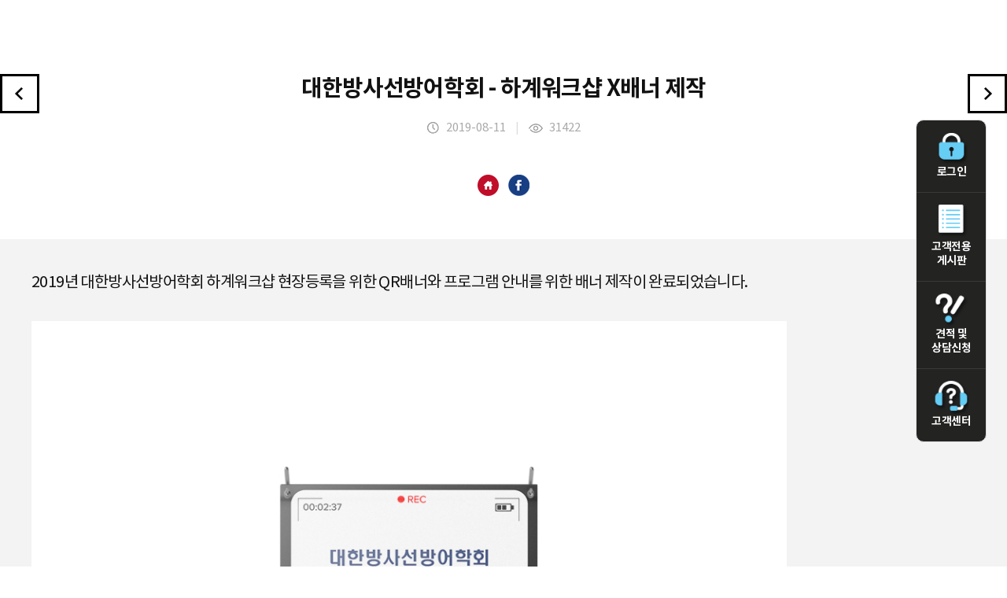

--- FILE ---
content_type: text/html
request_url: http://inchoi.sogang.ac.kr/index.php?hCode=POST_VIEW&c_Cate=&c_Idx=501&listType=T
body_size: 2877
content:
<!DOCTYPE html PUBLIC "-//W3C//DTD XHTML 1.0 Transitional//EN" "http://www.w3.org/TR/xhtml1/DTD/xhtml1-transitional.dtd">
<html xmlns="http://www.w3.org/1999/xhtml" xml:lang="ko" lang="ko">

<head>
    <meta http-equiv="Content-Type" content="text/html; charset=utf-8" />
    <meta http-equiv="X-UA-Compatible" content="IE=edge,chrome=1">
    <meta name="robots" content="NOTINDEX, NOTFOLLOW">
    <meta name="viewport" content="width=device-width, initial-scale=1,  minimum-scale=1, maximum-scale=1, user-scalable=no" />
    <meta name="keywords" content="" />
    <title>Medi-City</title>
    <link rel="stylesheet" type="text/css" href="css/style.css" media="all" />
    <link rel="stylesheet" type="text/css" href="css/default.css" media="all" />
    <link rel="stylesheet" type="text/css" href="css/board.css" media="all" />
    <link rel="shortcut icon" href="/images/favicon_new.ico">
    <script src="js/jquery-1.11.2.min.js"></script>
    <script type="text/javascript" language="javascript" src="js/jquery.gnb.js"></script>
    <script type="text/javascript" language="javascript" src="js/nav.js"></script>
    <script type="text/javascript" language="javascript" src="js/jquery.easing.1.3.js"></script>
    <script type="text/javascript" src="js/tab.js"></script>
    <script src="js/TweenMax.min.js"></script>
    <script src="js/main.ui.js"></script>
    <script src="js/freewall.min.js"></script>
    <script src="js/action.js"></script>
    <script src="js/modernizr.custom.js"></script>
    <script type="text/javascript" language="javascript" src="js/common.js"></script>
    <!-- Global site tag (gtag.js) - Google Analytics -->
    <script async src="https://www.googletagmanager.com/gtag/js?id=UA-63387658-1"></script>
    <script>
        window.dataLayer = window.dataLayer || [];

        function gtag() {
            dataLayer.push(arguments);
        }
        gtag('js', new Date());

        gtag('config', 'UA-63387658-1');
    </script>
    <!--[if lt IE 9]>	
		<script type="text/javascript" src="js/respond.min.js"></script>
		<script type="text/javascript" src="js/IE9.js"></script>
	<![endif]-->
</head>

<body>
    <div id="wrapper">
        <div id="header" class="header_new">
			<div id="header_content">
				<div id="top_right">
	<div id="menu-icon2" class="all_menu">
		<span></span>
		<span></span>
		<span class="short"></span>
	</div>
	<nav>
		<ul id="nav">
			<li><a href="index.php?hCode=LOGIN">LOGIN</a></li>
			<li><a href="index.php?hCode=TASK_LIST">고객전용 게시판</a></li>
			<li><a href="index.php?hCode=BOARD&bo_idx=3&page=insert">견적 및 상담신청</a></li>
			<li><a href="index.php?hCode=CUSTOMER_09_01">고객센터</a></li>
		</ul>
	</nav>
</div>
<script>				
	$(document).ready(function(){
		$('#menu-icon2').click(function(){
			$(this).toggleClass('open');
		});
	});
</script>			</div>
		</div>
    </div><div class="hi_story2">
	<h3>
		<a href="?hCode=POST_VIEW&h_Idx=&c_Idx=502" class="Listprev"><img src="images/sub/leftView.png" alt="이전게시물"></a>
		<span class="listTitle">대한방사선방어학회 - 하계워크샵 X배너 제작</span>
		<a href="?hCode=POST_VIEW&h_Idx=&c_Idx=500" class="Listnext"><img src="images/sub/rightView.png" alt="다음게시물"></a>
		<span class="listDate">
			<img src="images/common/date_icon.png" alt="날짜 아이콘"> 2019-08-11 &nbsp;&nbsp; <span class="imbar">|</span> &nbsp;&nbsp; 
			<img src="images/common/hit_icon.png"  alt="조회수 아이콘"> 31422		</span>
	</h3>
		<div class="icons">
			<a href="" class="share2" target="_blank"><img src="images/main/h_icon_small.png" alt="홈페이지로 이동하기"></a>
			&nbsp;&nbsp;
			<a href="http://www.facebook.com/sharer/sharer.php?u=http%3A%2F%2Finchoi.sogang.ac.kr%2Findex.php%3FhCode%3DPOST_VIEW%26c_Idx%3D501%26image%3D" class="share" target="_blank"><img src="images/main/f_icon_small.png" alt="공유하기"></a>
		</div>
	<div class="hi_storyView normal">
		
		<p class="fileBox">
			<!-- <a href="" class="file_down"><img src="images/common/file_icon_new.png" alt="파일첨부 아이콘"> 첨부된 파일명.jpg</a> -->
					</p>
		
		<p>2019년 대한방사선방어학회 하계워크샵 현장등록을 위한 QR배너와 프로그램 안내를 위한 배너 제작이 완료되었습니다.&nbsp;</p><p>&nbsp;</p><p><img src="http://hicompint.com/upload_hi/board_photo/20190811205337374_.jpg" title="20190811205337374_.jpg" width="80%" height=""><br style="clear:both;"><img src="http://hicompint.com/upload_hi/board_photo/201908112053379135_.jpg" title="201908112053379135_.jpg" width="80%" height=""><br style="clear:both;">&nbsp;</p>	</div>
	<table class="titlelist">
	    <colgroup>
			<col width="15%">
			<col width="*">
		</colgroup>
		<tr>
			<th>이전글</th>
			<td><a href="?hCode=POST_VIEW&h_Idx=&c_Idx=502">대한방사선방어학회 - 하계워크샵 네임텍, 명패 제작</a></td>
		</tr>
		<tr>
			<th>다음글</th>
			<td><a href="?hCode=POST_VIEW&h_Idx=&c_Idx=500">대한방사선방어학회 - 하계워크샵 현수막 제작</a></td>
		</tr>
	</table>
	<div class="btnCenter">
		<a href="index.php?c_Cate=&listType=T" class="black">목록으로</a>
	</div>
</div></div>
			</div>
			<div id="quick_menu" class="wing quick_menu_new">
	<ul>
				<li><a href="index.php?hCode=LOGIN">
			<span class="img"><img src="images/common/quick01.png" alt="로그인아이콘"></span>
			로그인
		</a></li>
				<li><a href="index.php?hCode=TASK_LIST">
			<span class="img"><img src="images/common/quick05.png" alt="고객전용게시판아이콘"></span>
			고객전용 게시판
		</a></li>
		<li>
			<a href="index.php?hCode=BOARD&bo_idx=3&page=insert">
			<!-- <a href="index.php?hCode=BOARD&bo_idx=3&page=insert"> -->
			<span class="img"><img src="images/common/quick03.png" alt="견적 및 상담신청아이콘"></span>
			견적 및 상담신청
		</a></li>
		<li><a href="index_new.php?hCode=CUSTOMER_09_01">
			<span class="img"><img src="images/common/quick04.png" alt="고객센터"></span>
			고객센터
		</a></li>
	</ul>
	<div  id="quick_menu2"><a href="#header"><img src="images/common/top.png"></a></div>
</div>



<script>
// wing banner
if($("#container_box")){
	var offseted = $(".wing").offset();
	$(window).scroll(function() {
		if ($(window).scrollTop() > offseted.top-20) {
			$(".wing").addClass("fixed");
		}else{
			$(".wing").removeClass("fixed");
		};
	});
};

$(document).ready(function(){

	// hide #quick_menu first
	$("#quick_menu2").hide();
	
	// fade in #quick_menu
	$(function () {
		$(window).scroll(function () {
			if ($(this).scrollTop() > 1000) {
				$('#quick_menu2').fadeIn();
			} else {
				$('#quick_menu2').fadeOut();
			}
		});

		// scroll body to 0px on click
		$('#quick_menu2 a').click(function () {
			$('body,html').animate({
				scrollTop: 0
			}, 300);
			return false;
		});
	});

});


</script>

		</div>
    <!-- 푸터 변경 작업을 위하여 내부ip 만 푸터 확인 가능하도록 설정 (추후 작업 완료 시 다시 사용자에게 노출되어야함!!) -->
    		<!-- footer //E-->
	</div>
	<!-- 공통 적용 스크립트 , 모든 페이지에 노출되도록 설치. 단 전환페이지 설정값보다 항상 하단에 위치해야함 --> 
	<script type="text/javascript" src="http://wcs.naver.net/wcslog.js"> </script> 
	<script type="text/javascript"> 
		if (!wcs_add) var wcs_add={};
		wcs_add["wa"] = "s_4541fd2f8207";
		if (!_nasa) var _nasa={};
		wcs.inflow();
		wcs_do(_nasa);
	</script>

</body>

</html>